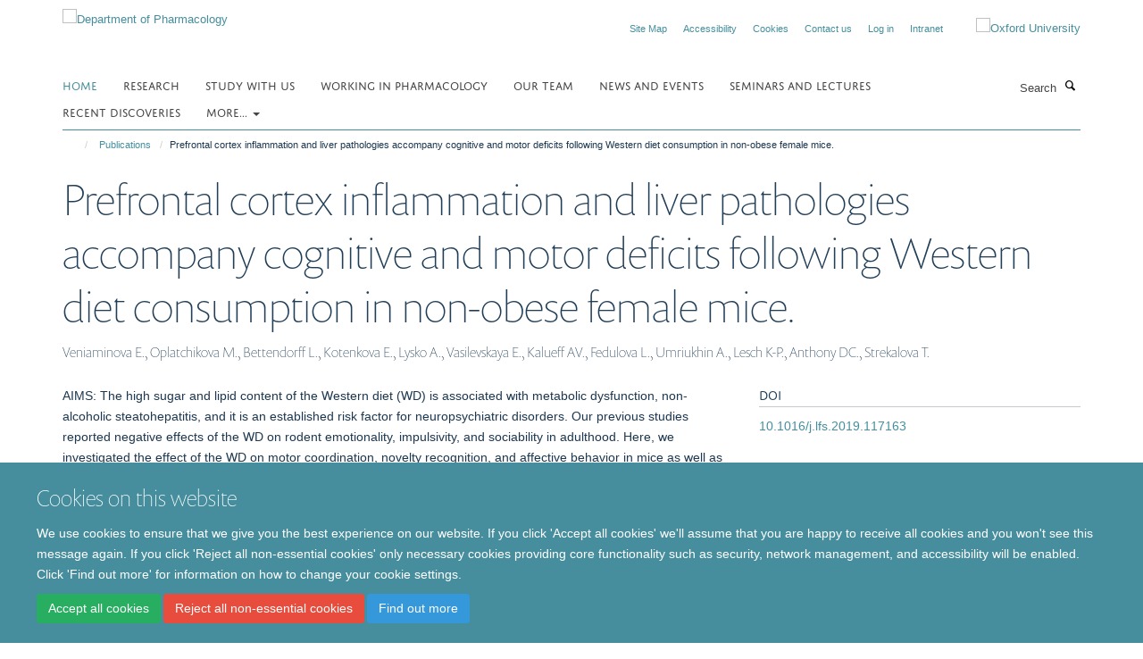

--- FILE ---
content_type: text/html;charset=utf-8
request_url: https://www.pharm.ox.ac.uk/publications/1077923?a35a6d84-97e2-11ee-ab78-0af5363e0cfc
body_size: 8954
content:
<!doctype html>
<html xmlns="http://www.w3.org/1999/xhtml" lang="en" xml:lang="en">

    <head><base href="https://www.pharm.ox.ac.uk/publications/1077923/" />
        <meta charset="utf-8" />
        <meta name="viewport" content="width=device-width, initial-scale=1.0" />
        <meta name="apple-mobile-web-app-capable" content="yes" />
        <meta name="apple-mobile-web-app-title" content="Haiku" />
        
        <meta http-equiv="Content-Type" content="text/html; charset=utf-8" /><meta name="citation_title" content="Prefrontal cortex inflammation and liver pathologies accompany cognitive and motor deficits following Western diet consumption in non-obese female mice." /><meta name="citation_author" content="Veniaminova E." /><meta name="citation_author" content="Oplatchikova M." /><meta name="citation_author" content="Bettendorff L." /><meta name="citation_author" content="Kotenkova E." /><meta name="citation_author" content="Lysko A." /><meta name="citation_author" content="Vasilevskaya E." /><meta name="citation_author" content="Kalueff AV." /><meta name="citation_author" content="Fedulova L." /><meta name="citation_author" content="Umriukhin A." /><meta name="citation_author" content="Lesch K-P." /><meta name="citation_author" content="Anthony DC." /><meta name="citation_author" content="Strekalova T." /><meta name="citation_publication_date" content="2019/12/13" /><meta name="citation_journal_title" content="Life Sci" /><meta name="citation_volume" content="241" /><meta name="citation_firstpage" content="117163" /><meta content="AIMS: The high sugar and lipid content of the Western diet (WD) is associated with metabolic dysfunction, non-alcoholic steatohepatitis, and it is an established risk factor for neuropsychiatric disorders. Our previous studies reported negative effects of the WD on rodent emotionality, impulsivity, and sociability in adulthood. Here, we investigated the effect of the WD on motor coordination, novelty recognition, and affective behavior in mice as well as molecular and cellular endpoints in brain and peripheral tissues. MAIN METHODS: Female C57BL/6 J mice were fed the WD for three weeks and were investigated for glucose tolerance, insulin resistance, liver steatosis, and changes in motor coordination, object recognition, and despair behavior in the swim test. Lipids and liver injury markers, including aspartate-transaminase, alanine-transaminase and urea were measured in blood. Serotonin transporter (SERT) expression, the density of Iba1-positive cells and concentration of malondialdehyde were measured in brain. KEY FINDINGS: WD-fed mice exhibited impaired glucose tolerance and insulin resistance, a loss of motor coordination, deficits in novel object exploration and recognition, increased helplessness, dyslipidemia, as well as signs of a non-alcoholic steatohepatitis (NASH)-like syndrome: liver steatosis and increased liver injury markers. Importantly, these changes were accompanied by decreased SERT expression, elevated numbers of microglia cells and malondialdehyde levels in, and restricted to, the prefrontal cortex. SIGNIFICANCE: The WD induces a spectrum of behaviors that are more reminiscent of ADHD and ASD than previously recognized and suggests that, in addition to the impairment of impulsivity and sociability, the consumption of a WD might be expected to exacerbate motor dysfunction that is also known to be associated with adult ADHD and ASD." name="description" /><meta name="og:title" content="Prefrontal cortex inflammation and liver pathologies accompany cognitive and motor deficits following Western diet consumption in non-obese female mice." /><meta name="og:description" content="AIMS: The high sugar and lipid content of the Western diet (WD) is associated with metabolic dysfunction, non-alcoholic steatohepatitis, and it is an established risk factor for neuropsychiatric disorders. Our previous studies reported negative effects of the WD on rodent emotionality, impulsivity, and sociability in adulthood. Here, we investigated the effect of the WD on motor coordination, novelty recognition, and affective behavior in mice as well as molecular and cellular endpoints in brain and peripheral tissues. MAIN METHODS: Female C57BL/6 J mice were fed the WD for three weeks and were investigated for glucose tolerance, insulin resistance, liver steatosis, and changes in motor coordination, object recognition, and despair behavior in the swim test. Lipids and liver injury markers, including aspartate-transaminase, alanine-transaminase and urea were measured in blood. Serotonin transporter (SERT) expression, the density of Iba1-positive cells and concentration of malondialdehyde were measured in brain. KEY FINDINGS: WD-fed mice exhibited impaired glucose tolerance and insulin resistance, a loss of motor coordination, deficits in novel object exploration and recognition, increased helplessness, dyslipidemia, as well as signs of a non-alcoholic steatohepatitis (NASH)-like syndrome: liver steatosis and increased liver injury markers. Importantly, these changes were accompanied by decreased SERT expression, elevated numbers of microglia cells and malondialdehyde levels in, and restricted to, the prefrontal cortex. SIGNIFICANCE: The WD induces a spectrum of behaviors that are more reminiscent of ADHD and ASD than previously recognized and suggests that, in addition to the impairment of impulsivity and sociability, the consumption of a WD might be expected to exacerbate motor dysfunction that is also known to be associated with adult ADHD and ASD." /><meta name="og:url" content="https://www.pharm.ox.ac.uk/publications/1077923" /><meta name="twitter:card" content="summary" /><meta name="twitter:title" content="Prefrontal cortex inflammation and liver pathologies accompany cognitive and motor deficits following Western diet consumption in non-obese female mice." /><meta name="twitter:description" content="AIMS: The high sugar and lipid content of the Western diet (WD) is associated with metabolic dysfunction, non-alcoholic steatohepatitis, and it is an established risk factor for neuropsychiatric disorders. Our previous studies reported negative effects of the WD on rodent emotionality, impulsivity, and sociability in adulthood. Here, we investigated the effect of the WD on motor coordination, novelty recognition, and affective behavior in mice as well as molecular and cellular endpoints in brain and peripheral tissues. MAIN METHODS: Female C57BL/6 J mice were fed the WD for three weeks and were investigated for glucose tolerance, insulin resistance, liver steatosis, and changes in motor coordination, object recognition, and despair behavior in the swim test. Lipids and liver injury markers, including aspartate-transaminase, alanine-transaminase and urea were measured in blood. Serotonin transporter (SERT) expression, the density of Iba1-positive cells and concentration of malondialdehyde were measured in brain. KEY FINDINGS: WD-fed mice exhibited impaired glucose tolerance and insulin resistance, a loss of motor coordination, deficits in novel object exploration and recognition, increased helplessness, dyslipidemia, as well as signs of a non-alcoholic steatohepatitis (NASH)-like syndrome: liver steatosis and increased liver injury markers. Importantly, these changes were accompanied by decreased SERT expression, elevated numbers of microglia cells and malondialdehyde levels in, and restricted to, the prefrontal cortex. SIGNIFICANCE: The WD induces a spectrum of behaviors that are more reminiscent of ADHD and ASD than previously recognized and suggests that, in addition to the impairment of impulsivity and sociability, the consumption of a WD might be expected to exacerbate motor dysfunction that is also known to be associated with adult ADHD and ASD." /><meta name="generator" content="Plone - http://plone.org" /><meta itemprop="url" content="https://www.pharm.ox.ac.uk/publications/1077923" /><title>Prefrontal cortex inflammation and liver pathologies accompany cognitive and motor deficits following Western diet consumption in non-obese female mice. — Department of Pharmacology</title>
        
        
        
        
        
    <link rel="stylesheet" type="text/css" media="screen" href="https://www.pharm.ox.ac.uk/portal_css/Turnkey%20Theme/resourcecollective.cookielawcookielaw-cachekey-90a97a38c5478b196bb39ab19b8d2af2.css" /><link rel="stylesheet" type="text/css" href="https://www.pharm.ox.ac.uk/portal_css/Turnkey%20Theme/themebootstrapcssselect2-cachekey-24890251cd342a504836e43af85276cb.css" /><link rel="stylesheet" type="text/css" href="https://www.pharm.ox.ac.uk/portal_css/Turnkey%20Theme/themebootstrapcssmagnific.popup-cachekey-e3d3568403d8a228a7ac176b7aebdba3.css" /><link rel="stylesheet" type="text/css" media="screen" href="https://www.pharm.ox.ac.uk/portal_css/Turnkey%20Theme/resourcecollective.covercsscover-cachekey-af5d014e81ed227026e6cabd71587696.css" /><link rel="stylesheet" type="text/css" media="screen" href="https://www.pharm.ox.ac.uk/portal_css/Turnkey%20Theme/resourcehaiku.coveroverlays-cachekey-b24772d5fbcb46ffb63d2dd9da648a56.css" /><link rel="stylesheet" type="text/css" href="https://www.pharm.ox.ac.uk/portal_css/Turnkey%20Theme/resourcehaiku.coverhaiku.chooser-cachekey-bdaf71231192285ac549c69ecd161a6c.css" /><link rel="stylesheet" type="text/css" href="https://www.pharm.ox.ac.uk/portal_css/Turnkey%20Theme/resourcehaiku.widgets.imagehaiku.image.widget-cachekey-843f754ef7140d3f1e3d341c9d319832.css" /><link rel="stylesheet" type="text/css" media="screen" href="https://www.pharm.ox.ac.uk/++resource++haiku.core.vendor/prism.min.css" /><link rel="canonical" href="https://www.pharm.ox.ac.uk/publications/1077923" /><link rel="search" href="https://www.pharm.ox.ac.uk/@@search" title="Search this site" /><link rel="shortcut icon" type="image/x-icon" href="https://www.pharm.ox.ac.uk/favicon.ico?v=0ae38b2a-f808-11f0-8b7c-81f3c01949fe" /><link rel="apple-touch-icon" href="https://www.pharm.ox.ac.uk/apple-touch-icon.png?v=0ae38b2b-f808-11f0-8b7c-81f3c01949fe" /><script type="text/javascript" src="https://www.pharm.ox.ac.uk/portal_javascripts/Turnkey%20Theme/resourcecollective.cookielawcookielaw_disabler-cachekey-f2ed6d27e8042b8f9db77684fbf4b092.js"></script><script type="text/javascript" src="https://www.pharm.ox.ac.uk/portal_javascripts/Turnkey%20Theme/themebootstrapjsvendorrespond-cachekey-27665d883eb0dba324f24f8b217c1aea.js"></script><script type="text/javascript" src="https://www.pharm.ox.ac.uk/portal_javascripts/Turnkey%20Theme/resourceplone.app.jquery-cachekey-1b84889a022764845b17d12790cb030f.js"></script><script type="text/javascript" src="https://www.pharm.ox.ac.uk/portal_javascripts/Turnkey%20Theme/++theme++bootstrap/js/vendor/bootstrap.js"></script><script type="text/javascript" src="https://www.pharm.ox.ac.uk/portal_javascripts/Turnkey%20Theme/themebootstrapjspluginsvendorjquery.trunk8-cachekey-f3faa9f51f42648312e508fa82cdbc16.js"></script><script type="text/javascript" src="https://www.pharm.ox.ac.uk/portal_javascripts/Turnkey%20Theme/++theme++bootstrap/js/plugins/vendor/jquery.magnific.popup.js"></script><script type="text/javascript" src="https://www.pharm.ox.ac.uk/portal_javascripts/Turnkey%20Theme/plone_javascript_variables-cachekey-6cd979f3ded19532a774d6537af3c2ee.js"></script><script type="text/javascript" src="https://www.pharm.ox.ac.uk/portal_javascripts/Turnkey%20Theme/resourceplone.app.jquerytools-cachekey-ecfaa6333b27ff1649583a88bc18a1db.js"></script><script type="text/javascript" src="https://www.pharm.ox.ac.uk/portal_javascripts/Turnkey%20Theme/mark_special_links-cachekey-463291e538c6a14ac9582f1a1ae4c6a4.js"></script><script type="text/javascript" src="https://www.pharm.ox.ac.uk/portal_javascripts/Turnkey%20Theme/resourceplone.app.discussion.javascriptscomments-cachekey-b17211e2cb0432c15a2f8899911ad7e1.js"></script><script type="text/javascript" src="https://www.pharm.ox.ac.uk/portal_javascripts/Turnkey%20Theme/themebootstrapjspluginsvendorselect2-cachekey-4967f5cff8553ab579600107a6cd8fb0.js"></script><script type="text/javascript" src="https://www.pharm.ox.ac.uk/portal_javascripts/Turnkey%20Theme/++theme++bootstrap/js/plugins/vendor/jquery.html5-placeholder-shim.js"></script><script type="text/javascript" src="https://www.pharm.ox.ac.uk/portal_javascripts/Turnkey%20Theme/++theme++bootstrap/js/vendor/hammer.js"></script><script type="text/javascript" src="https://www.pharm.ox.ac.uk/portal_javascripts/Turnkey%20Theme/themebootstrapjspluginshaikujquery.navigation-portlets-cachekey-d7e51c4c2e9fcd69e9df7633bf452979.js"></script><script type="text/javascript" src="https://www.pharm.ox.ac.uk/portal_javascripts/Turnkey%20Theme/themebootstrapjspluginsvendormasonry-cachekey-22497c99e531915a946403726d146b51.js"></script><script type="text/javascript" src="https://www.pharm.ox.ac.uk/portal_javascripts/Turnkey%20Theme/themebootstrapjspluginsvendorimagesloaded-cachekey-2969d6e9fcd782cffc4d34252caad787.js"></script><script type="text/javascript" src="https://www.pharm.ox.ac.uk/portal_javascripts/Turnkey%20Theme/++theme++bootstrap/js/plugins/vendor/jquery.lazysizes.js"></script><script type="text/javascript" src="https://www.pharm.ox.ac.uk/portal_javascripts/Turnkey%20Theme/themebootstrapjspluginsvendorjquery.toc-cachekey-d6f0024e609bf695e54340a974b7d505.js"></script><script type="text/javascript" src="https://www.pharm.ox.ac.uk/portal_javascripts/Turnkey%20Theme/++theme++bootstrap/js/turnkey-various.js"></script><script type="text/javascript" src="https://www.pharm.ox.ac.uk/portal_javascripts/Turnkey%20Theme/resourcehaiku.widgets.imagehaiku.image.widget-cachekey-b4fd3e86f3aada2839090eeba11479da.js"></script><script type="text/javascript" src="https://www.pharm.ox.ac.uk/portal_javascripts/Turnkey%20Theme/resourcecollective.cookielawcookielaw_banner-cachekey-6a2844397e5098d70cfcf930c85101cc.js"></script><script type="text/javascript">
        jQuery(function($){
            if (typeof($.datepicker) != "undefined"){
              $.datepicker.setDefaults(
                jQuery.extend($.datepicker.regional[''],
                {dateFormat: 'mm/dd/yy'}));
            }
        });
        </script><script>
  (function(i,s,o,g,r,a,m){i['GoogleAnalyticsObject']=r;i[r]=i[r]||function(){
  (i[r].q=i[r].q||[]).push(arguments)},i[r].l=1*new Date();a=s.createElement(o),
  m=s.getElementsByTagName(o)[0];a.async=1;a.src=g;m.parentNode.insertBefore(a,m)
  })(window,document,'script','https://www.google-analytics.com/analytics.js','ga');

  ga('create', 'UA-79387824-1', 'auto');
  ga('send', 'pageview');

</script><script async="" src="https://www.googletagmanager.com/gtag/js?id=G-ES2MVENCQ2"></script><script>
window.dataLayer = window.dataLayer || [];
function gtag(){dataLayer.push(arguments);}
gtag('js', new Date());
gtag('config', 'G-ES2MVENCQ2');
</script>
    <link href="https://www.pharm.ox.ac.uk/++theme++sublime-hippie-blue/screen.css" rel="stylesheet" />
  
    <link href="https://www.pharm.ox.ac.uk/++theme++sublime-hippie-blue/style.css" rel="stylesheet" />
  <style class="extra-css" id="empty-extra-css"></style></head>

    <body class="template-view portaltype-publication site-Plone section-publications subsection-1077923 userrole-anonymous no-toolbar mount-pharm" dir="ltr"><div id="cookienotification">

    <div class="container">
    
        <div class="row">
        
            <div class="col-md-12">
                <h2>
                    Cookies on this website
                </h2>
                
            </div>
        
            <div class="col-md-12">
                <p>
                    We use cookies to ensure that we give you the best experience on our website. If you click 'Accept all cookies' we'll assume that you are happy to receive all cookies and you won't see this message again. If you click 'Reject all non-essential cookies' only necessary cookies providing core functionality such as security, network management, and accessibility will be enabled. Click 'Find out more' for information on how to change your cookie settings.
                </p>
                
            </div>
    
            <div class="col-md-12">
                <a class="btn btn-success cookie-continue" href="https://www.pharm.ox.ac.uk/@@enable-cookies?&amp;came_from=https://www.pharm.ox.ac.uk/publications/1077923">Accept all cookies</a>
                <a class="btn btn-danger cookie-disable" href="https://www.pharm.ox.ac.uk/@@disable-cookies?came_from=https://www.pharm.ox.ac.uk/publications/1077923">Reject all non-essential cookies</a>
                <a class="btn btn-info cookie-more" href="https://www.pharm.ox.ac.uk/cookies">Find out more</a>
            </div> 
            
        </div>
    
    </div>
     
</div><div id="site-wrapper" class="container-fluid">

            <div class="modal fade" id="modal" tabindex="-1" role="dialog" aria-hidden="true"></div>

            

            

            <div id="site-header" class="container">

                <div id="site-status"></div>

                

                <header class="row">
                    <div class="col-xs-10 col-sm-6">
                        <a id="primary-logo" title="Department of Pharmacology" href="https://www.pharm.ox.ac.uk"><img src="https://www.pharm.ox.ac.uk/images/site-logos/pharmacology-logo.png" alt="Department of Pharmacology" /></a>
                    </div>
                    <div class="col-sm-6 hidden-xs">
                        <div class="heading-spaced">
                            <div id="site__secondary-logo">
                                
        <a href="http://www.ox.ac.uk" title="Oxford University" target="_blank" rel="noopener"><img src="https://www.pharm.ox.ac.uk/images/site-logos/oxford-logo" alt="Oxford University" class="img-responsive logo-secondary" /></a>
    
                            </div>
                            <div id="site-actions">

        <ul class="list-unstyled list-inline text-right">
    
            
    
            
                
                    <li id="siteaction-sitemap">
                        <a href="https://www.pharm.ox.ac.uk/sitemap" title="" accesskey="3">Site Map</a>
                    </li>
                
            
            
                
                    <li id="siteaction-accessibility">
                        <a href="https://www.pharm.ox.ac.uk/accessibility" title="" accesskey="0">Accessibility</a>
                    </li>
                
            
            
                
                    <li id="siteaction-cookie-policy">
                        <a href="https://www.pharm.ox.ac.uk/cookies" title="" accesskey="">Cookies</a>
                    </li>
                
            
            
                
                    <li id="siteaction-contact-us">
                        <a href="https://www.pharm.ox.ac.uk/about/contact-us" title="" accesskey="">Contact us</a>
                    </li>
                
            
            
                
                    <li id="siteaction-login">
                        <a href="https://www.pharm.ox.ac.uk/Shibboleth.sso/Login?target=https://www.pharm.ox.ac.uk/shibboleth_loggedin?came_from=https://www.pharm.ox.ac.uk/publications/1077923" title="" accesskey="">Log in</a>
                    </li>
                
            
            
                
                    <li id="siteaction-intranet">
                        <a href="https://unioxfordnexus.sharepoint.com/sites/PHAR-PharmacologyIntranet" title="" accesskey="" target="_blank">Intranet</a>
                    </li>
                
            
    
        </ul>
    </div>
                        </div>
                    </div>
                    <div class="col-xs-2 visible-xs">
                        <a href="#mmenu" role="button" class="btn btn-default" aria-label="Toggle menu">
                            <i class="glyphicon glyphicon-menu"></i>
                        </a>
                    </div>
                </header>

                <nav role="navigation">
                    <div class="row">
                        <div class="col-sm-10">
                            <div id="site-bar" class="collapse navbar-collapse">

	    <ul class="nav navbar-nav">

            

	            <li class="dropdown active" id="portaltab-index_html">
	                <a href="https://www.pharm.ox.ac.uk" title="" data-toggle="">Home</a>
                    
	            </li>

            
            

	            <li class="dropdown" id="portaltab-research">
	                <a href="https://www.pharm.ox.ac.uk/research" title="" data-toggle="">Research</a>
                    
	            </li>

            
            

	            <li class="dropdown" id="portaltab-study-with-us">
	                <a href="https://www.pharm.ox.ac.uk/study-with-us" title="" data-toggle="">Study with us</a>
                    
	            </li>

            
            

	            <li class="dropdown" id="portaltab-work-with-us">
	                <a href="https://www.pharm.ox.ac.uk/work-with-us" title="" data-toggle="">Working in Pharmacology</a>
                    
	            </li>

            
            

	            <li class="dropdown" id="portaltab-team">
	                <a href="https://www.pharm.ox.ac.uk/team" title="" data-toggle="">Our team</a>
                    
	            </li>

            
            

	            <li class="dropdown" id="portaltab-news-and-events">
	                <a href="https://www.pharm.ox.ac.uk/news-and-events" title="" data-toggle="">News and Events</a>
                    
	            </li>

            
            

	            <li class="dropdown" id="portaltab-seminars-and-lectures">
	                <a href="https://www.pharm.ox.ac.uk/seminars-and-lectures" title="" data-toggle="">Seminars and Lectures</a>
                    
	            </li>

            
            

	            <li class="dropdown" id="portaltab-discoveries">
	                <a href="https://www.pharm.ox.ac.uk/discoveries" title="" data-toggle="">Recent Discoveries</a>
                    
	            </li>

            

            
                <li class="dropdown">
                    <a href="" title="More" class="hoverclick" data-toggle="dropdown">
                        More...
                        <span class="caret"></span>
                    </a>
                    <ul class="dropdown-menu" role="menu">
                        
                            <li>
                                <a href="https://www.pharm.ox.ac.uk/research-staff-society" title="Research Staff Society">Research Staff Society</a>
                            </li>
                        
                        
                            <li>
                                <a href="https://www.pharm.ox.ac.uk/engagement-1" title="Engagement">Engagement</a>
                            </li>
                        
                        
                            <li>
                                <a href="https://www.pharm.ox.ac.uk/art-enrichment" title="Art Enrichment">Art Enrichment</a>
                            </li>
                        
                        
                            <li>
                                <a href="https://www.pharm.ox.ac.uk/about" title="About us">About us</a>
                            </li>
                        
                    </ul>
                </li>
            

	    </ul>

    </div>
                        </div>
                        <div class="col-sm-2">
                            <form action="https://www.pharm.ox.ac.uk/@@search" id="site-search" class="form-inline" role="form">
                                <div class="input-group">
                                    <label class="sr-only" for="SearchableText">Search</label>
                                    <input type="text" class="form-control" name="SearchableText" id="SearchableText" placeholder="Search" />
                                    <span class="input-group-btn">
                                        <button class="btn" type="submit" aria-label="Search"><i class="glyphicon-search"></i></button>
                                    </span>
                                </div>
                            </form>
                        </div>
                    </div>
                </nav>

                <div class="container">
                    <div class="row">
                        <div class="col-md-12">
                            <ol class="breadcrumb" id="site-breadcrumbs"><li><a title="Home" href="https://www.pharm.ox.ac.uk"><span class="glyphicon glyphicon-home"></span></a></li><li><a href="https://www.pharm.ox.ac.uk/publications">Publications</a></li><li class="active">Prefrontal cortex inflammation and liver pathologies accompany cognitive and motor deficits following Western diet consumption in non-obese female mice.</li></ol>
                        </div>
                    </div>
                </div>

            </div>

            <div id="content" class="container ">

                            

                            

            

        <div itemscope="" itemtype="http://schema.org/Thing">

            <meta itemprop="url" content="https://www.pharm.ox.ac.uk/publications/1077923" />

            
                <div id="above-page-header">
    

</div>
            

            
                
                
                    
                        <div class="page-header">
                            <div class="row">
                                    
                                <div class="col-xs-12 col-sm-12">
                                    
                                    
                                        <h1>
                                            <span itemprop="name">Prefrontal cortex inflammation and liver pathologies accompany cognitive and motor deficits following Western diet consumption in non-obese female mice.</span>
                                            <small>
                                                
                                            </small>
                                        </h1>
                                    
                                    
                                    
                    <div id="below-page-title">
</div>
                    <h5 style="margin:10px 0">Veniaminova E., Oplatchikova M., Bettendorff L., Kotenkova E., Lysko A., Vasilevskaya E., Kalueff AV., Fedulova L., Umriukhin A., Lesch K-P., Anthony DC., Strekalova T.</h5>
                
                                    
                                </div>
                                    
                                
                                            
                            </div>
                        </div>
                    
                    
                    
                    
                 
            

            
                <div id="below-page-header"></div>
            

            
                <div id="above-page-content"></div>
            

            
                <div class="row">
        
                    <div id="site-content" class="col-sm-8">

                        

                            
                                
                            

                            
                                
                            

                            
                                
                                    
                                
                            
            
                            <div class="row">
                                <div id="site-content-body" class="col-sm-12">
            
                                    
                
                    
                    
                    <div class="row">
                        <div class="col-sm-4">
                            
                        </div>
                        <div class="col-sm-12">
                           <p style="margin-top:0">AIMS: The high sugar and lipid content of the Western diet (WD) is associated with metabolic dysfunction, non-alcoholic steatohepatitis, and it is an established risk factor for neuropsychiatric disorders. Our previous studies reported negative effects of the WD on rodent emotionality, impulsivity, and sociability in adulthood. Here, we investigated the effect of the WD on motor coordination, novelty recognition, and affective behavior in mice as well as molecular and cellular endpoints in brain and peripheral tissues. MAIN METHODS: Female C57BL/6 J mice were fed the WD for three weeks and were investigated for glucose tolerance, insulin resistance, liver steatosis, and changes in motor coordination, object recognition, and despair behavior in the swim test. Lipids and liver injury markers, including aspartate-transaminase, alanine-transaminase and urea were measured in blood. Serotonin transporter (SERT) expression, the density of Iba1-positive cells and concentration of malondialdehyde were measured in brain. KEY FINDINGS: WD-fed mice exhibited impaired glucose tolerance and insulin resistance, a loss of motor coordination, deficits in novel object exploration and recognition, increased helplessness, dyslipidemia, as well as signs of a non-alcoholic steatohepatitis (NASH)-like syndrome: liver steatosis and increased liver injury markers. Importantly, these changes were accompanied by decreased SERT expression, elevated numbers of microglia cells and malondialdehyde levels in, and restricted to, the prefrontal cortex. SIGNIFICANCE: The WD induces a spectrum of behaviors that are more reminiscent of ADHD and ASD than previously recognized and suggests that, in addition to the impairment of impulsivity and sociability, the consumption of a WD might be expected to exacerbate motor dysfunction that is also known to be associated with adult ADHD and ASD.</p>
                        </div>
                    </div>
                
                                    
                                </div>
            
                                
            
                            </div>
            
                            
                    <p>
                        
                        <a role="button" title="Original publication" class="btn btn-default" target="_blank" rel="noopener" href="http://doi.org/10.1016/j.lfs.2019.117163">Original publication</a>
                        
                    </p>

                    
                
                        
        
                    </div>
        
                    <div class="site-sidebar col-sm-4">
        
                        <div id="aside-page-content"></div>
              
                        

                    
                        <h5 class="publication-lead">DOI</h5>
                        <p>
                            <a href="http://doi.org/10.1016/j.lfs.2019.117163" target="_blank" rel="noopener">10.1016/j.lfs.2019.117163</a>
                        </p>
                    

                    
                        <h5 class="publication-lead">Type</h5>
                        <p>Journal article</p>
                    

                    
                        <h5 class="publication-lead">Journal</h5>
                        <p>Life Sci</p>
                    

                    

                    

                    

                    
                        <h5 class="publication-lead">Publication Date</h5>
                        <p>13/12/2019</p>
                    

                    
                        <h5 class="publication-lead">Volume</h5>
                        <p>241</p>
                    

                    

                    

                    

                    
                        <div class="content-box">
                            <h5 class="publication-lead">Keywords</h5>
                            <p>Attention Deficit Hyperactivity Disorder (ADHD), Autism Spectrum Disorder (ASD), Cognitive deficits, Mice, Microglia, Motor coordination, Non-alcoholic steatohepatitis (NASH), Oxidative stress, Prefrontal cortex, Western diet</p>
                        </div>
                    

                
        
                    </div>
        
                </div>
            

            
                <div id="below-page-content"></div>
            
            
        </div>

    

        
                        </div>

            <footer id="site-footer" class="container" itemscope="" itemtype="http://schema.org/WPFooter">
        <hr />
        





    <div class="row" style="margin-bottom:20px">

        <div class="col-md-4">
            
                
                    <img src="https://www.pharm.ox.ac.uk/images/logos/medsci-logo" alt="" class="img-responsive logo-footer" />
                
            
        </div>

        <div class="col-md-8">
            
                <div id="site-copyright">
                    ©
                    2026
                    Department of Pharmacology | Main images copyright of Dr Anthony Morgan and/or the Department
                </div>
            
            
                <ul id="footer-nav" class="list-inline">
                    
                        <li>
                            <a href="http://www.admin.ox.ac.uk/dataprotection/privacypolicy" target="_blank" rel="noopener">Privacy Policy</a>
                        </li>
                    
                    
                        <li>
                            <a href="http://www.admin.ox.ac.uk/foi" target="_blank" rel="noopener">Freedom of Information</a>
                        </li>
                    
                    
                        <li>
                            <a href="http://www.ox.ac.uk/copyright" target="_blank" rel="noopener">Copyright Statement</a>
                        </li>
                    
                    
                        <li>
                            <a href="/accessibility " rel="noopener">Accessibility Statement</a>
                        </li>
                    
                </ul>
            
        </div>
    </div>





    <div id="site-actions-footer" class="visible-xs-block" style="margin:20px 0">

        <ul class="list-unstyled list-inline text-center">

            
                
                    <li id="siteaction-sitemap">
                        <a href="https://www.pharm.ox.ac.uk/sitemap" title="Site Map" accesskey="3">Site Map</a>
                    </li>
                
            
            
                
                    <li id="siteaction-accessibility">
                        <a href="https://www.pharm.ox.ac.uk/accessibility" title="Accessibility" accesskey="0">Accessibility</a>
                    </li>
                
            
            
                
                    <li id="siteaction-cookie-policy">
                        <a href="https://www.pharm.ox.ac.uk/cookies" title="Cookies" accesskey="">Cookies</a>
                    </li>
                
            
            
                
                    <li id="siteaction-contact-us">
                        <a href="https://www.pharm.ox.ac.uk/about/contact-us" title="Contact us" accesskey="">Contact us</a>
                    </li>
                
            
            
                
                    <li id="siteaction-login">
                        <a href="https://www.pharm.ox.ac.uk/Shibboleth.sso/Login?target=https://www.pharm.ox.ac.uk/shibboleth_loggedin?came_from=https://www.pharm.ox.ac.uk/publications/1077923" title="Log in" accesskey="">Log in</a>
                    </li>
                
            
            
                
                    <li id="siteaction-intranet">
                        <a href="https://unioxfordnexus.sharepoint.com/sites/PHAR-PharmacologyIntranet" title="Intranet" accesskey="" target="_blank">Intranet</a>
                    </li>
                
            

        </ul>
    </div>









    </footer>

        </div><div id="haiku-mmenu">

            <nav id="mmenu" data-counters="true" data-searchfield="true" data-title="Menu" data-search="true">
                <ul>
                    <li>


    <a href="https://www.pharm.ox.ac.uk/homepage" class="state-published" title="">
        <span>Homepage</span>
    </a>

</li>
<li>


    <a href="https://www.pharm.ox.ac.uk/research" class="state-published" title="">
        <span>Research</span>
    </a>

<ul>
<li>


    <a href="https://www.pharm.ox.ac.uk/research/facilities" class="state-published" title="">
        <span>Facilities</span>
    </a>

<ul>
<li>


    <a href="https://www.pharm.ox.ac.uk/research/facilities/odyssey-imaging-system" class="state-published" title="">
        <span>Pharmacology Odyssey M Imaging Facility</span>
    </a>

</li>

</ul>
</li>
<li>


    <a href="https://www.pharm.ox.ac.uk/research/themes-1" class="state-published" title="">
        <span>Themes</span>
    </a>

<ul>
<li>


    <a href="https://www.pharm.ox.ac.uk/research/themes-1/cardiovascular-pharmacology" class="state-published" title="Research using advanced imaging and electrophysiological techniques to examine the cellular and intracellular mechanisms of the heart and microcirculation">
        <span>Cardiovascular Pharmacology</span>
    </a>

</li>
<li>


    <a href="https://www.pharm.ox.ac.uk/research/themes-1/chemical-biology" class="state-published" title="Work in the Medicinal Chemistry Group concerns the design, synthesis and biological evaluation of active organic molecules at the interfaces of chemistry and biology">
        <span>Chemical Biology</span>
    </a>

</li>
<li>


    <a href="https://www.pharm.ox.ac.uk/research/themes-1/neuropharmacology" class="state-published" title="Neuropharmacology is the study of the effects of drugs on the nervous system, aiming to develop compounds to benefit humans with psychiatric and neurological disease">
        <span>Neuropharmacology</span>
    </a>

</li>
<li>


    <a href="https://www.pharm.ox.ac.uk/research/themes-1/signalling" class="state-published" title="Work in the Department includes state of the art subcellular imaging, ion channel electrophysiology (including single channel studies), and the generation of novel molecular and chemical probes to dissect signaling pathways">
        <span>Signalling</span>
    </a>

</li>

</ul>
</li>

</ul>
</li>
<li>


    <a href="https://www.pharm.ox.ac.uk/study-with-us" class="state-published" title="">
        <span>Study with us</span>
    </a>

<ul>
<li>


    <a href="https://www.pharm.ox.ac.uk/study-with-us/study-with-us" class="state-published" title="">
        <span>Study with us</span>
    </a>

</li>
<li>


    <a href="https://www.pharm.ox.ac.uk/study-with-us/for-undergraduates" class="state-published" title="">
        <span>For undergraduates</span>
    </a>

</li>
<li>


    <a href="https://www.pharm.ox.ac.uk/study-with-us/msc-taught-course-in-pharmacology" class="state-published" title="">
        <span>MSc Taught Course in Pharmacology</span>
    </a>

<ul>
<li>


    <a href="https://www.pharm.ox.ac.uk/study-with-us/msc-taught-course-in-pharmacology/msc-taught-course-in-pharmacology" class="state-published" title="">
        <span>MSc Taught Course in Pharmacology</span>
    </a>

</li>
<li>


    <a href="https://www.pharm.ox.ac.uk/study-with-us/msc-taught-course-in-pharmacology/course-structure" class="state-published" title="">
        <span>Course structure</span>
    </a>

</li>
<li>


    <a href="https://www.pharm.ox.ac.uk/study-with-us/msc-taught-course-in-pharmacology/facilities" class="state-published" title="">
        <span>Facilities</span>
    </a>

</li>
<li>


    <a href="https://www.pharm.ox.ac.uk/study-with-us/msc-taught-course-in-pharmacology/assessment-and-examinations" class="state-published" title="">
        <span>Assessment</span>
    </a>

</li>
<li>


    <a href="https://www.pharm.ox.ac.uk/study-with-us/msc-taught-course-in-pharmacology/information-for-current-graduate-students" class="state-published" title="">
        <span>Information for current students</span>
    </a>

</li>
<li>


    <a href="https://www.pharm.ox.ac.uk/study-with-us/msc-taught-course-in-pharmacology/oxford-1-1-mba" class="state-published" title="">
        <span>Oxford 1+1 MBA</span>
    </a>

</li>

</ul>
</li>
<li>


    <a href="https://www.pharm.ox.ac.uk/study-with-us/research-students-dphil-and-msc-res" class="state-published" title="">
        <span>Research Students: DPhil and MSc (Res)</span>
    </a>

<ul>
<li>


    <a href="https://www.pharm.ox.ac.uk/study-with-us/research-students-dphil-and-msc-res/research-students-dphil-and-msc-res" class="state-published" title="We are one of the top pre-clinical departments in the country with excellent research and teaching facilities and a large and vibrant community of graduate students.">
        <span>Research Students: DPhil and MSc (Res)</span>
    </a>

</li>
<li>


    <a href="https://www.pharm.ox.ac.uk/study-with-us/research-students-dphil-and-msc-res/funding" class="state-published" title="">
        <span>Funding</span>
    </a>

</li>
<li>


    <a href="https://www.pharm.ox.ac.uk/study-with-us/research-students-dphil-and-msc-res/how-to-apply" class="state-published" title="">
        <span>How to apply</span>
    </a>

</li>
<li>


    <a href="https://www.pharm.ox.ac.uk/study-with-us/research-students-dphil-and-msc-res/information-for-current-graduate-students" class="state-published" title="">
        <span>Information for current graduate students</span>
    </a>

</li>
<li>


    <a href="https://www.pharm.ox.ac.uk/study-with-us/research-students-dphil-and-msc-res/frequently-asked-questions" class="state-published" title="">
        <span>Frequently asked questions</span>
    </a>

</li>

</ul>
</li>

</ul>
</li>
<li>


    <a href="https://www.pharm.ox.ac.uk/work-with-us" class="state-published" title="">
        <span>Working in Pharmacology</span>
    </a>

<ul>
<li>


    <a href="https://www.pharm.ox.ac.uk/work-with-us/opportunities-1" class="state-published" title="">
        <span>Opportunities</span>
    </a>

</li>
<li>


    <a href="https://www.pharm.ox.ac.uk/work-with-us/support-for-staff" class="state-published" title="">
        <span>Support for Staff</span>
    </a>

<ul>
<li>


    <a href="https://www.pharm.ox.ac.uk/work-with-us/support-for-staff/support-for-staff" class="state-published" title="">
        <span>Support for Staff</span>
    </a>

</li>
<li>


    <a href="https://www.pharm.ox.ac.uk/work-with-us/support-for-staff/respect-equality-and-diversity" class="state-published" title="">
        <span>Respect, equality and diversity</span>
    </a>

</li>

</ul>
</li>
<li>


    <a href="https://www.pharm.ox.ac.uk/work-with-us/case-studies" class="state-published" title="">
        <span>Case Studies</span>
    </a>

<ul>
<li>


    <a href="https://www.pharm.ox.ac.uk/work-with-us/case-studies/case-studies" class="state-published" title="Read profiles from people working in Pharmacology - find out what is important to them, how their careers have development and what it is like working in the Department.">
        <span>Case Studies</span>
    </a>

</li>
<li>


    <a href="https://www.pharm.ox.ac.uk/work-with-us/case-studies/professor-angela-russell-professor-of-medicinal-chemistry" class="state-published" title="">
        <span>Professor Angela Russell, Professor of Medicinal Chemistry</span>
    </a>

</li>
<li>


    <a href="https://www.pharm.ox.ac.uk/work-with-us/case-studies/associate-professor-rebecca-burton" class="state-published" title="">
        <span>Associate Professor Rebecca Burton</span>
    </a>

</li>
<li>


    <a href="https://www.pharm.ox.ac.uk/work-with-us/case-studies/dr-lianne-davis" class="state-published" title="">
        <span>Dr Lianne Davis</span>
    </a>

</li>
<li>


    <a href="https://www.pharm.ox.ac.uk/work-with-us/case-studies/rizwana-rashid" class="state-published" title="">
        <span>Rizwana Rashid</span>
    </a>

</li>
<li>


    <a href="https://www.pharm.ox.ac.uk/work-with-us/case-studies/100-women" class="state-published" title="">
        <span>100 Women</span>
    </a>

</li>
<li>


    <a href="https://www.pharm.ox.ac.uk/work-with-us/case-studies/pharmacology-fellows" class="state-published" title="">
        <span>Pharmacology Fellows</span>
    </a>

</li>

</ul>
</li>
<li>


    <a href="https://www.pharm.ox.ac.uk/work-with-us/research-staff-society" class="state-published" title="">
        <span>Research Staff Society</span>
    </a>

</li>

</ul>
</li>
<li>


    <a href="https://www.pharm.ox.ac.uk/team" class="state-published" title="">
        <span>Our team</span>
    </a>

</li>
<li>


    <a href="https://www.pharm.ox.ac.uk/news-and-events" class="state-published" title="">
        <span>News and Events</span>
    </a>

</li>
<li>


    <a href="https://www.pharm.ox.ac.uk/seminars-and-lectures" class="state-published" title="">
        <span>Seminars and Lectures</span>
    </a>

<ul>
<li>


    <a href="https://www.pharm.ox.ac.uk/seminars-and-lectures/seminars-and-lecture" class="state-published" title="">
        <span>Seminars and Lectures</span>
    </a>

</li>
<li>


    <a href="https://www.pharm.ox.ac.uk/seminars-and-lectures/david-smith-lecture" class="state-published" title="">
        <span>David Smith Lecture</span>
    </a>

</li>
<li>


    <a href="https://www.pharm.ox.ac.uk/seminars-and-lectures/watch-our-seminars" class="state-published" title="">
        <span>Watch our seminars</span>
    </a>

</li>

</ul>
</li>
<li>


    <a href="https://www.pharm.ox.ac.uk/discoveries" class="state-published" title="">
        <span>Recent Discoveries</span>
    </a>

</li>
<li>


    <a href="https://www.pharm.ox.ac.uk/research-staff-society" class="state-published" title="">
        <span>Research Staff Society</span>
    </a>

<ul>
<li>


    <a href="https://www.pharm.ox.ac.uk/research-staff-society/research-staff-society" class="state-published" title="">
        <span>Research Staff Society</span>
    </a>

</li>

</ul>
</li>
<li>


    <a href="https://www.pharm.ox.ac.uk/engagement-1" class="state-published" title="">
        <span>Engagement</span>
    </a>

<ul>
<li>


    <a href="https://www.pharm.ox.ac.uk/engagement-1/engagement" class="state-published" title="">
        <span>Public Engagement in Research</span>
    </a>

</li>
<li>


    <a href="https://www.pharm.ox.ac.uk/engagement-1/funding-and-awards" class="state-published" title="">
        <span>Funding and Awards</span>
    </a>

<ul>
<li>


    <a href="https://www.pharm.ox.ac.uk/engagement-1/funding-and-awards/funding-and-awards" class="state-published" title="">
        <span>Funding and Awards</span>
    </a>

</li>

</ul>
</li>
<li>


    <a href="https://www.pharm.ox.ac.uk/engagement-1/opportunities" class="state-published" title="">
        <span>Opportunities</span>
    </a>

</li>
<li>


    <a href="https://www.pharm.ox.ac.uk/engagement-1/resources-and-training" class="state-published" title="">
        <span>Resources and Training</span>
    </a>

</li>

</ul>
</li>
<li>


    <a href="https://www.pharm.ox.ac.uk/art-enrichment" class="state-published" title="">
        <span>Art Enrichment</span>
    </a>

<ul>
<li>


    <a href="https://www.pharm.ox.ac.uk/art-enrichment/art-enrichment" class="state-published" title="">
        <span>Art Enrichment</span>
    </a>

</li>
<li>


    <a href="https://www.pharm.ox.ac.uk/art-enrichment/celebrating-research" class="state-published" title="">
        <span>Celebrating Research</span>
    </a>

</li>
<li>


    <a href="https://www.pharm.ox.ac.uk/art-enrichment/medical-research-revealed" class="state-published" title="">
        <span>Medical Research Revealed | Crossing the boundaries between art and science</span>
    </a>

</li>

</ul>
</li>
<li>


    <a href="https://www.pharm.ox.ac.uk/about" class="state-published" title="">
        <span>About us</span>
    </a>

<ul>
<li>


    <a href="https://www.pharm.ox.ac.uk/about/overview" class="state-published" title="">
        <span>About Us</span>
    </a>

</li>
<li>


    <a href="https://www.pharm.ox.ac.uk/about/contact-us" class="state-published" title="">
        <span>Contact us</span>
    </a>

</li>
<li>


    <a href="https://www.pharm.ox.ac.uk/about/work-with-us" class="state-published" title="">
        <span>Work with us</span>
    </a>

</li>
<li>


    <a href="https://www.pharm.ox.ac.uk/about/our-history" class="state-published" title="">
        <span>Our History</span>
    </a>

</li>
<li>


    <a href="https://www.pharm.ox.ac.uk/about/cookies" class="state-published" title="">
        <span>Cookies</span>
    </a>

</li>

</ul>
</li>

                </ul>
            </nav>

            <script type="text/javascript">
                $(document).ready(function() {
                    var menu = $("#mmenu");
                    menu.mmenu({
                        navbar: {title: menu.data("title")},
                        counters: menu.data("counters"),
                        searchfield: menu.data("search") ? {"resultsPanel": true} : {},
                        navbars: menu.data("search") ? {"content": ["searchfield"]} : {}
                    });
                    // fix for bootstrap modals
                    // http://stackoverflow.com/questions/35038146/bootstrap-modal-and-mmenu-menu-clashing
                    $(".mm-slideout").css("z-index", "auto");
                });
            </script>

         </div>
    
      <script type="text/javascript" src="https://www.pharm.ox.ac.uk/++resource++haiku.core.vendor/prism.min.js"></script>
    
  

    <script type="text/javascript">
        function deleteAllCookies() {
            var cookies = document.cookie.split("; ");
            for (var c = 0; c < cookies.length; c++) {
                if (!HAIKU_ALLOWED_COOKIES.some(v => cookies[c].includes(v))) {
                    var d = window.location.hostname.split(".");
                    while (d.length > 0) {    
                        var cookieBase1 = encodeURIComponent(cookies[c].split(";")[0].split("=")[0]) + '=; expires=Thu, 01-Jan-1970 00:00:01 GMT; domain=' + d.join('.') + '; path=';
                        var cookieBase2 = encodeURIComponent(cookies[c].split(";")[0].split("=")[0]) + '=; expires=Thu, 01-Jan-1970 00:00:01 GMT; domain=.' + d.join('.') + '; path=';
                        var p = location.pathname.split('/');
                        document.cookie = cookieBase1 + '/';
                        document.cookie = cookieBase2 + '/';
                        while (p.length > 0) {
                            document.cookie = cookieBase1 + p.join('/');
                            document.cookie = cookieBase2 + p.join('/');
                            p.pop();
                        };
                        d.shift();
                    }
                }
            }
        };
        if (!(document.cookie.includes('haiku_cookies_enabled'))) {
            deleteAllCookies();
        }
    </script>
    
</body>

</html>